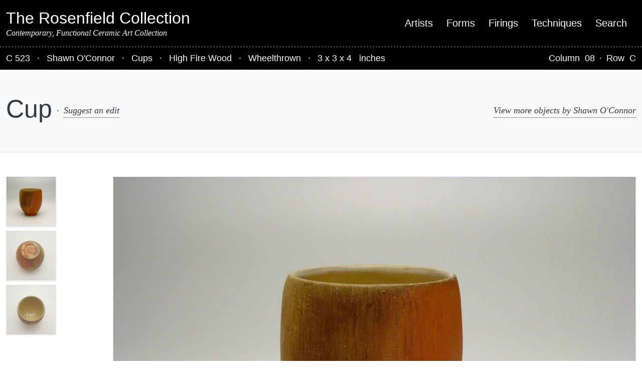

--- FILE ---
content_type: text/html; charset=UTF-8
request_url: https://www.rosenfieldcollection.com/c523/
body_size: 13563
content:
<!DOCTYPE html>
<html lang="en-US">
<head >
<meta charset="UTF-8" />
<meta name="viewport" content="width=device-width, initial-scale=1" />
<meta name='robots' content='index, follow, max-image-preview:large, max-snippet:-1, max-video-preview:-1' />

	<!-- This site is optimized with the Yoast SEO plugin v26.8 - https://yoast.com/product/yoast-seo-wordpress/ -->
	<title>Cup - Shawn O&#039;Connor</title>
	<meta name="description" content="Cup made by ceramic artist Shawn O&#039;Connor featured in The Rosenfield Collection" />
	<link rel="canonical" href="https://www.rosenfieldcollection.com/c523/" />
	<meta property="og:locale" content="en_US" />
	<meta property="og:type" content="article" />
	<meta property="og:title" content="Cup - Shawn O&#039;Connor" />
	<meta property="og:description" content="Cup made by ceramic artist Shawn O&#039;Connor featured in The Rosenfield Collection" />
	<meta property="og:url" content="https://www.rosenfieldcollection.com/c523/" />
	<meta property="og:site_name" content="The Rosenfield Collection" />
	<meta property="article:author" content="https://www.facebook.com/shawnoconnorceramics" />
	<meta property="article:published_time" content="2013-07-15T18:37:00+00:00" />
	<meta property="article:modified_time" content="2020-08-16T19:07:47+00:00" />
	<meta property="og:image" content="https://www.rosenfieldcollection.com/wp-content/uploads/2013/07/C523f-scaled.jpg" />
	<meta property="og:image:width" content="2560" />
	<meta property="og:image:height" content="1920" />
	<meta property="og:image:type" content="image/jpeg" />
	<meta name="author" content="Shawn O&#039;Connor" />
	<meta name="twitter:card" content="summary_large_image" />
	<meta name="twitter:label1" content="Written by" />
	<meta name="twitter:data1" content="Shawn O&#039;Connor" />
	<script type="application/ld+json" class="yoast-schema-graph">{"@context":"https://schema.org","@graph":[{"@type":"Article","@id":"https://www.rosenfieldcollection.com/c523/#article","isPartOf":{"@id":"https://www.rosenfieldcollection.com/c523/"},"author":{"name":"Shawn O'Connor","@id":"https://www.rosenfieldcollection.com/#/schema/person/fe7bdd7f182fee6868f528974042ff2e"},"headline":"Cup","datePublished":"2013-07-15T18:37:00+00:00","dateModified":"2020-08-16T19:07:47+00:00","mainEntityOfPage":{"@id":"https://www.rosenfieldcollection.com/c523/"},"wordCount":1,"image":{"@id":"https://www.rosenfieldcollection.com/c523/#primaryimage"},"thumbnailUrl":"https://www.rosenfieldcollection.com/wp-content/uploads/2013/07/C523f-scaled.jpg","inLanguage":"en-US"},{"@type":"WebPage","@id":"https://www.rosenfieldcollection.com/c523/","url":"https://www.rosenfieldcollection.com/c523/","name":"Cup - Shawn O'Connor","isPartOf":{"@id":"https://www.rosenfieldcollection.com/#website"},"primaryImageOfPage":{"@id":"https://www.rosenfieldcollection.com/c523/#primaryimage"},"image":{"@id":"https://www.rosenfieldcollection.com/c523/#primaryimage"},"thumbnailUrl":"https://www.rosenfieldcollection.com/wp-content/uploads/2013/07/C523f-scaled.jpg","datePublished":"2013-07-15T18:37:00+00:00","dateModified":"2020-08-16T19:07:47+00:00","author":{"@id":"https://www.rosenfieldcollection.com/#/schema/person/fe7bdd7f182fee6868f528974042ff2e"},"description":"Cup made by ceramic artist Shawn O'Connor featured in The Rosenfield Collection","breadcrumb":{"@id":"https://www.rosenfieldcollection.com/c523/#breadcrumb"},"inLanguage":"en-US","potentialAction":[{"@type":"ReadAction","target":["https://www.rosenfieldcollection.com/c523/"]}]},{"@type":"ImageObject","inLanguage":"en-US","@id":"https://www.rosenfieldcollection.com/c523/#primaryimage","url":"https://www.rosenfieldcollection.com/wp-content/uploads/2013/07/C523f-scaled.jpg","contentUrl":"https://www.rosenfieldcollection.com/wp-content/uploads/2013/07/C523f-scaled.jpg","width":2560,"height":1920},{"@type":"BreadcrumbList","@id":"https://www.rosenfieldcollection.com/c523/#breadcrumb","itemListElement":[{"@type":"ListItem","position":1,"name":"Home","item":"https://www.rosenfieldcollection.com/"},{"@type":"ListItem","position":2,"name":"Cup"}]},{"@type":"WebSite","@id":"https://www.rosenfieldcollection.com/#website","url":"https://www.rosenfieldcollection.com/","name":"The Rosenfield Collection","description":"Contemporary, Functional Ceramic Art Collection","potentialAction":[{"@type":"SearchAction","target":{"@type":"EntryPoint","urlTemplate":"https://www.rosenfieldcollection.com/?s={search_term_string}"},"query-input":{"@type":"PropertyValueSpecification","valueRequired":true,"valueName":"search_term_string"}}],"inLanguage":"en-US"},{"@type":"Person","@id":"https://www.rosenfieldcollection.com/#/schema/person/fe7bdd7f182fee6868f528974042ff2e","name":"Shawn O'Connor","description":"I am committed to making utilitarian ceramics. The work I make is tailored for the process of wood firing. During the making, I leave the surfaces of the work quiet and relatively unmarked to allow the flame to create the surface that I desire. Surfaces that I look at and try to emulate are things such as river rocks, the erosion of land, the rich colors of leaves as they change in the fall. When steel is exposed to the elements and rusts creating rich colors of red, oranges, and yellows. These surfaces are all records of time, change, and decay much like the surface of my work in the wood kiln.","sameAs":["https://shawnoconnorceramics.com/","https://www.facebook.com/shawnoconnorceramics","https://www.instagram.com/shawnoconnorceramics/"],"url":"https://www.rosenfieldcollection.com/artist/shawn-oconnor/"}]}</script>
	<!-- / Yoast SEO plugin. -->


<link rel="alternate" title="oEmbed (JSON)" type="application/json+oembed" href="https://www.rosenfieldcollection.com/wp-json/oembed/1.0/embed?url=https%3A%2F%2Fwww.rosenfieldcollection.com%2Fc523%2F" />
<link rel="alternate" title="oEmbed (XML)" type="text/xml+oembed" href="https://www.rosenfieldcollection.com/wp-json/oembed/1.0/embed?url=https%3A%2F%2Fwww.rosenfieldcollection.com%2Fc523%2F&#038;format=xml" />
<style id='wp-img-auto-sizes-contain-inline-css' type='text/css'>
img:is([sizes=auto i],[sizes^="auto," i]){contain-intrinsic-size:3000px 1500px}
/*# sourceURL=wp-img-auto-sizes-contain-inline-css */
</style>
<link rel='stylesheet' id='rosenfield-collection-css' href='https://www.rosenfieldcollection.com/wp-content/themes/rosenfield-collection-theme-2020/style.css?ver=2.0.0' type='text/css' media='all' />
<style id='wp-block-library-inline-css' type='text/css'>
:root{--wp-block-synced-color:#7a00df;--wp-block-synced-color--rgb:122,0,223;--wp-bound-block-color:var(--wp-block-synced-color);--wp-editor-canvas-background:#ddd;--wp-admin-theme-color:#007cba;--wp-admin-theme-color--rgb:0,124,186;--wp-admin-theme-color-darker-10:#006ba1;--wp-admin-theme-color-darker-10--rgb:0,107,160.5;--wp-admin-theme-color-darker-20:#005a87;--wp-admin-theme-color-darker-20--rgb:0,90,135;--wp-admin-border-width-focus:2px}@media (min-resolution:192dpi){:root{--wp-admin-border-width-focus:1.5px}}.wp-element-button{cursor:pointer}:root .has-very-light-gray-background-color{background-color:#eee}:root .has-very-dark-gray-background-color{background-color:#313131}:root .has-very-light-gray-color{color:#eee}:root .has-very-dark-gray-color{color:#313131}:root .has-vivid-green-cyan-to-vivid-cyan-blue-gradient-background{background:linear-gradient(135deg,#00d084,#0693e3)}:root .has-purple-crush-gradient-background{background:linear-gradient(135deg,#34e2e4,#4721fb 50%,#ab1dfe)}:root .has-hazy-dawn-gradient-background{background:linear-gradient(135deg,#faaca8,#dad0ec)}:root .has-subdued-olive-gradient-background{background:linear-gradient(135deg,#fafae1,#67a671)}:root .has-atomic-cream-gradient-background{background:linear-gradient(135deg,#fdd79a,#004a59)}:root .has-nightshade-gradient-background{background:linear-gradient(135deg,#330968,#31cdcf)}:root .has-midnight-gradient-background{background:linear-gradient(135deg,#020381,#2874fc)}:root{--wp--preset--font-size--normal:16px;--wp--preset--font-size--huge:42px}.has-regular-font-size{font-size:1em}.has-larger-font-size{font-size:2.625em}.has-normal-font-size{font-size:var(--wp--preset--font-size--normal)}.has-huge-font-size{font-size:var(--wp--preset--font-size--huge)}.has-text-align-center{text-align:center}.has-text-align-left{text-align:left}.has-text-align-right{text-align:right}.has-fit-text{white-space:nowrap!important}#end-resizable-editor-section{display:none}.aligncenter{clear:both}.items-justified-left{justify-content:flex-start}.items-justified-center{justify-content:center}.items-justified-right{justify-content:flex-end}.items-justified-space-between{justify-content:space-between}.screen-reader-text{border:0;clip-path:inset(50%);height:1px;margin:-1px;overflow:hidden;padding:0;position:absolute;width:1px;word-wrap:normal!important}.screen-reader-text:focus{background-color:#ddd;clip-path:none;color:#444;display:block;font-size:1em;height:auto;left:5px;line-height:normal;padding:15px 23px 14px;text-decoration:none;top:5px;width:auto;z-index:100000}html :where(.has-border-color){border-style:solid}html :where([style*=border-top-color]){border-top-style:solid}html :where([style*=border-right-color]){border-right-style:solid}html :where([style*=border-bottom-color]){border-bottom-style:solid}html :where([style*=border-left-color]){border-left-style:solid}html :where([style*=border-width]){border-style:solid}html :where([style*=border-top-width]){border-top-style:solid}html :where([style*=border-right-width]){border-right-style:solid}html :where([style*=border-bottom-width]){border-bottom-style:solid}html :where([style*=border-left-width]){border-left-style:solid}html :where(img[class*=wp-image-]){height:auto;max-width:100%}:where(figure){margin:0 0 1em}html :where(.is-position-sticky){--wp-admin--admin-bar--position-offset:var(--wp-admin--admin-bar--height,0px)}@media screen and (max-width:600px){html :where(.is-position-sticky){--wp-admin--admin-bar--position-offset:0px}}

/*# sourceURL=wp-block-library-inline-css */
</style><style id='global-styles-inline-css' type='text/css'>
:root{--wp--preset--aspect-ratio--square: 1;--wp--preset--aspect-ratio--4-3: 4/3;--wp--preset--aspect-ratio--3-4: 3/4;--wp--preset--aspect-ratio--3-2: 3/2;--wp--preset--aspect-ratio--2-3: 2/3;--wp--preset--aspect-ratio--16-9: 16/9;--wp--preset--aspect-ratio--9-16: 9/16;--wp--preset--color--black: #000000;--wp--preset--color--cyan-bluish-gray: #abb8c3;--wp--preset--color--white: #ffffff;--wp--preset--color--pale-pink: #f78da7;--wp--preset--color--vivid-red: #cf2e2e;--wp--preset--color--luminous-vivid-orange: #ff6900;--wp--preset--color--luminous-vivid-amber: #fcb900;--wp--preset--color--light-green-cyan: #7bdcb5;--wp--preset--color--vivid-green-cyan: #00d084;--wp--preset--color--pale-cyan-blue: #8ed1fc;--wp--preset--color--vivid-cyan-blue: #0693e3;--wp--preset--color--vivid-purple: #9b51e0;--wp--preset--gradient--vivid-cyan-blue-to-vivid-purple: linear-gradient(135deg,rgb(6,147,227) 0%,rgb(155,81,224) 100%);--wp--preset--gradient--light-green-cyan-to-vivid-green-cyan: linear-gradient(135deg,rgb(122,220,180) 0%,rgb(0,208,130) 100%);--wp--preset--gradient--luminous-vivid-amber-to-luminous-vivid-orange: linear-gradient(135deg,rgb(252,185,0) 0%,rgb(255,105,0) 100%);--wp--preset--gradient--luminous-vivid-orange-to-vivid-red: linear-gradient(135deg,rgb(255,105,0) 0%,rgb(207,46,46) 100%);--wp--preset--gradient--very-light-gray-to-cyan-bluish-gray: linear-gradient(135deg,rgb(238,238,238) 0%,rgb(169,184,195) 100%);--wp--preset--gradient--cool-to-warm-spectrum: linear-gradient(135deg,rgb(74,234,220) 0%,rgb(151,120,209) 20%,rgb(207,42,186) 40%,rgb(238,44,130) 60%,rgb(251,105,98) 80%,rgb(254,248,76) 100%);--wp--preset--gradient--blush-light-purple: linear-gradient(135deg,rgb(255,206,236) 0%,rgb(152,150,240) 100%);--wp--preset--gradient--blush-bordeaux: linear-gradient(135deg,rgb(254,205,165) 0%,rgb(254,45,45) 50%,rgb(107,0,62) 100%);--wp--preset--gradient--luminous-dusk: linear-gradient(135deg,rgb(255,203,112) 0%,rgb(199,81,192) 50%,rgb(65,88,208) 100%);--wp--preset--gradient--pale-ocean: linear-gradient(135deg,rgb(255,245,203) 0%,rgb(182,227,212) 50%,rgb(51,167,181) 100%);--wp--preset--gradient--electric-grass: linear-gradient(135deg,rgb(202,248,128) 0%,rgb(113,206,126) 100%);--wp--preset--gradient--midnight: linear-gradient(135deg,rgb(2,3,129) 0%,rgb(40,116,252) 100%);--wp--preset--font-size--small: 13px;--wp--preset--font-size--medium: 20px;--wp--preset--font-size--large: 36px;--wp--preset--font-size--x-large: 42px;--wp--preset--font-family--pt-serif: PT Serif, serif;--wp--preset--spacing--20: 0.44rem;--wp--preset--spacing--30: 0.67rem;--wp--preset--spacing--40: 1rem;--wp--preset--spacing--50: 1.5rem;--wp--preset--spacing--60: 2.25rem;--wp--preset--spacing--70: 3.38rem;--wp--preset--spacing--80: 5.06rem;--wp--preset--shadow--natural: 6px 6px 9px rgba(0, 0, 0, 0.2);--wp--preset--shadow--deep: 12px 12px 50px rgba(0, 0, 0, 0.4);--wp--preset--shadow--sharp: 6px 6px 0px rgba(0, 0, 0, 0.2);--wp--preset--shadow--outlined: 6px 6px 0px -3px rgb(255, 255, 255), 6px 6px rgb(0, 0, 0);--wp--preset--shadow--crisp: 6px 6px 0px rgb(0, 0, 0);}:root { --wp--style--global--content-size: 45rem;--wp--style--global--wide-size: 63rem; }:where(body) { margin: 0; }.wp-site-blocks { padding-top: var(--wp--style--root--padding-top); padding-bottom: var(--wp--style--root--padding-bottom); }.has-global-padding { padding-right: var(--wp--style--root--padding-right); padding-left: var(--wp--style--root--padding-left); }.has-global-padding > .alignfull { margin-right: calc(var(--wp--style--root--padding-right) * -1); margin-left: calc(var(--wp--style--root--padding-left) * -1); }.has-global-padding :where(:not(.alignfull.is-layout-flow) > .has-global-padding:not(.wp-block-block, .alignfull)) { padding-right: 0; padding-left: 0; }.has-global-padding :where(:not(.alignfull.is-layout-flow) > .has-global-padding:not(.wp-block-block, .alignfull)) > .alignfull { margin-left: 0; margin-right: 0; }.wp-site-blocks > .alignleft { float: left; margin-right: 2em; }.wp-site-blocks > .alignright { float: right; margin-left: 2em; }.wp-site-blocks > .aligncenter { justify-content: center; margin-left: auto; margin-right: auto; }:where(.is-layout-flex){gap: 0.5em;}:where(.is-layout-grid){gap: 0.5em;}.is-layout-flow > .alignleft{float: left;margin-inline-start: 0;margin-inline-end: 2em;}.is-layout-flow > .alignright{float: right;margin-inline-start: 2em;margin-inline-end: 0;}.is-layout-flow > .aligncenter{margin-left: auto !important;margin-right: auto !important;}.is-layout-constrained > .alignleft{float: left;margin-inline-start: 0;margin-inline-end: 2em;}.is-layout-constrained > .alignright{float: right;margin-inline-start: 2em;margin-inline-end: 0;}.is-layout-constrained > .aligncenter{margin-left: auto !important;margin-right: auto !important;}.is-layout-constrained > :where(:not(.alignleft):not(.alignright):not(.alignfull)){max-width: var(--wp--style--global--content-size);margin-left: auto !important;margin-right: auto !important;}.is-layout-constrained > .alignwide{max-width: var(--wp--style--global--wide-size);}body .is-layout-flex{display: flex;}.is-layout-flex{flex-wrap: wrap;align-items: center;}.is-layout-flex > :is(*, div){margin: 0;}body .is-layout-grid{display: grid;}.is-layout-grid > :is(*, div){margin: 0;}body{--wp--style--root--padding-top: 0px;--wp--style--root--padding-right: 0px;--wp--style--root--padding-bottom: 0px;--wp--style--root--padding-left: 0px;}a:where(:not(.wp-element-button)){text-decoration: underline;}:root :where(.wp-element-button, .wp-block-button__link){background-color: #32373c;border-width: 0;color: #fff;font-family: inherit;font-size: inherit;font-style: inherit;font-weight: inherit;letter-spacing: inherit;line-height: inherit;padding-top: calc(0.667em + 2px);padding-right: calc(1.333em + 2px);padding-bottom: calc(0.667em + 2px);padding-left: calc(1.333em + 2px);text-decoration: none;text-transform: inherit;}.has-black-color{color: var(--wp--preset--color--black) !important;}.has-cyan-bluish-gray-color{color: var(--wp--preset--color--cyan-bluish-gray) !important;}.has-white-color{color: var(--wp--preset--color--white) !important;}.has-pale-pink-color{color: var(--wp--preset--color--pale-pink) !important;}.has-vivid-red-color{color: var(--wp--preset--color--vivid-red) !important;}.has-luminous-vivid-orange-color{color: var(--wp--preset--color--luminous-vivid-orange) !important;}.has-luminous-vivid-amber-color{color: var(--wp--preset--color--luminous-vivid-amber) !important;}.has-light-green-cyan-color{color: var(--wp--preset--color--light-green-cyan) !important;}.has-vivid-green-cyan-color{color: var(--wp--preset--color--vivid-green-cyan) !important;}.has-pale-cyan-blue-color{color: var(--wp--preset--color--pale-cyan-blue) !important;}.has-vivid-cyan-blue-color{color: var(--wp--preset--color--vivid-cyan-blue) !important;}.has-vivid-purple-color{color: var(--wp--preset--color--vivid-purple) !important;}.has-black-background-color{background-color: var(--wp--preset--color--black) !important;}.has-cyan-bluish-gray-background-color{background-color: var(--wp--preset--color--cyan-bluish-gray) !important;}.has-white-background-color{background-color: var(--wp--preset--color--white) !important;}.has-pale-pink-background-color{background-color: var(--wp--preset--color--pale-pink) !important;}.has-vivid-red-background-color{background-color: var(--wp--preset--color--vivid-red) !important;}.has-luminous-vivid-orange-background-color{background-color: var(--wp--preset--color--luminous-vivid-orange) !important;}.has-luminous-vivid-amber-background-color{background-color: var(--wp--preset--color--luminous-vivid-amber) !important;}.has-light-green-cyan-background-color{background-color: var(--wp--preset--color--light-green-cyan) !important;}.has-vivid-green-cyan-background-color{background-color: var(--wp--preset--color--vivid-green-cyan) !important;}.has-pale-cyan-blue-background-color{background-color: var(--wp--preset--color--pale-cyan-blue) !important;}.has-vivid-cyan-blue-background-color{background-color: var(--wp--preset--color--vivid-cyan-blue) !important;}.has-vivid-purple-background-color{background-color: var(--wp--preset--color--vivid-purple) !important;}.has-black-border-color{border-color: var(--wp--preset--color--black) !important;}.has-cyan-bluish-gray-border-color{border-color: var(--wp--preset--color--cyan-bluish-gray) !important;}.has-white-border-color{border-color: var(--wp--preset--color--white) !important;}.has-pale-pink-border-color{border-color: var(--wp--preset--color--pale-pink) !important;}.has-vivid-red-border-color{border-color: var(--wp--preset--color--vivid-red) !important;}.has-luminous-vivid-orange-border-color{border-color: var(--wp--preset--color--luminous-vivid-orange) !important;}.has-luminous-vivid-amber-border-color{border-color: var(--wp--preset--color--luminous-vivid-amber) !important;}.has-light-green-cyan-border-color{border-color: var(--wp--preset--color--light-green-cyan) !important;}.has-vivid-green-cyan-border-color{border-color: var(--wp--preset--color--vivid-green-cyan) !important;}.has-pale-cyan-blue-border-color{border-color: var(--wp--preset--color--pale-cyan-blue) !important;}.has-vivid-cyan-blue-border-color{border-color: var(--wp--preset--color--vivid-cyan-blue) !important;}.has-vivid-purple-border-color{border-color: var(--wp--preset--color--vivid-purple) !important;}.has-vivid-cyan-blue-to-vivid-purple-gradient-background{background: var(--wp--preset--gradient--vivid-cyan-blue-to-vivid-purple) !important;}.has-light-green-cyan-to-vivid-green-cyan-gradient-background{background: var(--wp--preset--gradient--light-green-cyan-to-vivid-green-cyan) !important;}.has-luminous-vivid-amber-to-luminous-vivid-orange-gradient-background{background: var(--wp--preset--gradient--luminous-vivid-amber-to-luminous-vivid-orange) !important;}.has-luminous-vivid-orange-to-vivid-red-gradient-background{background: var(--wp--preset--gradient--luminous-vivid-orange-to-vivid-red) !important;}.has-very-light-gray-to-cyan-bluish-gray-gradient-background{background: var(--wp--preset--gradient--very-light-gray-to-cyan-bluish-gray) !important;}.has-cool-to-warm-spectrum-gradient-background{background: var(--wp--preset--gradient--cool-to-warm-spectrum) !important;}.has-blush-light-purple-gradient-background{background: var(--wp--preset--gradient--blush-light-purple) !important;}.has-blush-bordeaux-gradient-background{background: var(--wp--preset--gradient--blush-bordeaux) !important;}.has-luminous-dusk-gradient-background{background: var(--wp--preset--gradient--luminous-dusk) !important;}.has-pale-ocean-gradient-background{background: var(--wp--preset--gradient--pale-ocean) !important;}.has-electric-grass-gradient-background{background: var(--wp--preset--gradient--electric-grass) !important;}.has-midnight-gradient-background{background: var(--wp--preset--gradient--midnight) !important;}.has-small-font-size{font-size: var(--wp--preset--font-size--small) !important;}.has-medium-font-size{font-size: var(--wp--preset--font-size--medium) !important;}.has-large-font-size{font-size: var(--wp--preset--font-size--large) !important;}.has-x-large-font-size{font-size: var(--wp--preset--font-size--x-large) !important;}.has-pt-serif-font-family{font-family: var(--wp--preset--font-family--pt-serif) !important;}
/*# sourceURL=global-styles-inline-css */
</style>

<link rel='stylesheet' id='rosenfield-collection-main-css' href='https://www.rosenfieldcollection.com/wp-content/themes/rosenfield-collection-theme-2020/dist/main.css?ver=1740844506' type='text/css' media='all' />
<link rel='stylesheet' id='algolia-autocomplete-css' href='https://www.rosenfieldcollection.com/wp-content/plugins/wp-search-with-algolia/css/algolia-autocomplete.css?ver=2.11.1' type='text/css' media='all' />
<script type="text/javascript" src="https://www.rosenfieldcollection.com/wp-includes/js/jquery/jquery.min.js?ver=3.7.1" id="jquery-core-js"></script>
<script type="text/javascript" src="https://www.rosenfieldcollection.com/wp-includes/js/jquery/jquery-migrate.min.js?ver=3.4.1" id="jquery-migrate-js"></script>
<link rel="https://api.w.org/" href="https://www.rosenfieldcollection.com/wp-json/" /><link rel="alternate" title="JSON" type="application/json" href="https://www.rosenfieldcollection.com/wp-json/wp/v2/posts/2943" />
		<!-- Global site tag (gtag.js) - Google Analytics -->
		<script async src="https://www.googletagmanager.com/gtag/js?id=G-Z8CFL1DS44"></script>
		<script>
		window.dataLayer = window.dataLayer || [];
		function gtag(){dataLayer.push(arguments);}
		gtag("js", new Date());
		gtag("config", "G-Z8CFL1DS44");
		</script>
				<style>
			.algolia-search-highlight {
				background-color: #fffbcc;
				border-radius: 2px;
				font-style: normal;
			}
		</style>
		<link rel="icon" href="https://www.rosenfieldcollection.com/wp-content/uploads/2020/09/cropped-rc-32x32.png" sizes="32x32" />
<link rel="icon" href="https://www.rosenfieldcollection.com/wp-content/uploads/2020/09/cropped-rc-192x192.png" sizes="192x192" />
<link rel="apple-touch-icon" href="https://www.rosenfieldcollection.com/wp-content/uploads/2020/09/cropped-rc-180x180.png" />
<meta name="msapplication-TileImage" content="https://www.rosenfieldcollection.com/wp-content/uploads/2020/09/cropped-rc-270x270.png" />
</head>
<body class="wp-singular post-template-default single single-post postid-2943 single-format-standard wp-embed-responsive wp-theme-genesis wp-child-theme-rosenfield-collection-theme-2020 header-full-width sidebar-content genesis-breadcrumbs-hidden"><div class="position-relative d-flex flex-nowrap flex-column min-vh-100"><ul class="genesis-skip-link"><li><a href="#genesis-nav-primary" class="screen-reader-shortcut"> Skip to primary navigation</a></li><li><a href="#genesis-content" class="screen-reader-shortcut"> Skip to main content</a></li><li><a href="#genesis-sidebar-primary" class="screen-reader-shortcut"> Skip to primary sidebar</a></li><li><a href="#rosenfield-collection-object-data" class="screen-reader-shortcut"> Skip to object data</a></li><li><a href="#rosenfield-collection-footer-credits" class="screen-reader-shortcut"> Skip to footer credits</a></li><li><a href="#genesis-nav-secondary" class="screen-reader-shortcut"> Skip to secondary navigation</a></li></ul><header class="site-header navbar navbar-expand-md navbar-dark bg-dark py-3 w-100 z-99"><div class="container-xxl"><div class="lh-sm w-100"><p class="site-title mb-0 fs-4 fs-md-2 fw-normal text-light"><a href="https://www.rosenfieldcollection.com/">The Rosenfield Collection</a></p><p class="mb-0 fs-8 fs-md-7 fst-italic fw-normal text-light font-alt">Contemporary, Functional Ceramic Art Collection</p></div><nav class="nav-primary py-4 py-md-0 px-3 px-md-0 text-center justify-content-center justify-content-md-end w-100" aria-label="Main" id="genesis-nav-primary"><ul id="menu-main-menu" class="menu genesis-nav-menu menu-primary js-superfish navbar-nav"><li id="menu-item-5946" class="menu-item menu-item-type-post_type menu-item-object-page menu-item-5946"><a class="nav-link link-light py-1 fs-3 fs-md-6 text-decoration-none" href="https://www.rosenfieldcollection.com/artists/"><span >Artists</span></a></li>
<li id="menu-item-6381" class="menu-item menu-item-type-post_type menu-item-object-page menu-item-6381"><a class="nav-link link-light py-1 fs-3 fs-md-6 text-decoration-none" href="https://www.rosenfieldcollection.com/forms/"><span >Forms</span></a></li>
<li id="menu-item-6380" class="menu-item menu-item-type-post_type menu-item-object-page menu-item-6380"><a class="nav-link link-light py-1 fs-3 fs-md-6 text-decoration-none" href="https://www.rosenfieldcollection.com/firings/"><span >Firings</span></a></li>
<li id="menu-item-6379" class="menu-item menu-item-type-post_type menu-item-object-page menu-item-6379"><a class="nav-link link-light py-1 fs-3 fs-md-6 text-decoration-none" href="https://www.rosenfieldcollection.com/techniques/"><span >Techniques</span></a></li>
<li id="menu-item-36144" class="menu-item menu-item-type-custom menu-item-object-custom menu-item-36144"><a class="nav-link link-light py-1 fs-3 fs-md-6 text-decoration-none" href="https://www.rosenfieldcollection.com/?s="><span >Search</span></a></li>
</ul></nav></div></header>
<section id="rosenfield-collection-object-data" class="sticky-md-top bg-dark text-light border-1 border-dotted-top border-secondary py-2" role="contentinfo" aria-label="Object data">
	<div class="container-xxl">
		<div class="row">
			<div class="col col-12 col-md-9">
									<span>
						C						523					</span>
				
				<span class="entry-sep text-white">
					&middot;
				</span>
				<span>
					<a href="https://www.rosenfieldcollection.com/artist/shawn-oconnor/" class="link-light link-hidden-dots-light">
						Shawn O&#039;Connor					</a>
				</span>

									<span class="entry-sep text-white">
						&middot;
					</span>
					<a href="https://www.rosenfieldcollection.com/form/cup/" class="link-light link-hidden-dots-light">Cups</a>				
									<span class="entry-sep text-white">
						&middot;
					</span>
					<a href="https://www.rosenfieldcollection.com/firing/high-fire-wood/" class="link-light link-hidden-dots-light">High Fire Wood</a>				
									<span class="entry-sep text-white">
						&middot;
					</span>
					<a href="https://www.rosenfieldcollection.com/technique/wheelthrown/" class="link-light link-hidden-dots-light">Wheelthrown</a>				
									<span class="entry-sep text-white">
						&middot;
					</span>
					3 x 
					3 x 
					4					&nbsp;
					inches				
			</div>

			<div class="col col-12 col-md-3 d-flex justify-content-md-end">

									Column					&nbsp;
					<a href="https://www.rosenfieldcollection.com/column/8/" class="link-light link-hidden-dots-light">08</a>				
									<span class="entry-sep text-white">
						&middot;
					</span>
					Row					&nbsp;
					<a href="https://www.rosenfieldcollection.com/row/c/" class="link-light link-hidden-dots-light">C</a>				
			</div>
		</div>
	</div>
</section>
<section class="bg-light text-center py-3 py-md-5 border-1 border-bottom" aria-label="Page header">
	<div class="container-xxl">
					<div class="row align-items-center justify-content-between">
				<div class="col col-12 col-md-8 text-start d-flex align-items-center flex-column flex-md-row mb-4 mb-md-0"><h1 class="hero-title">Cup</h1><span class="entry-sep d-none d-md-inline-block">&middot;</span><a href="https://www.rosenfieldcollection.com/contact/?referrer=https://www.rosenfieldcollection.com/c523/" class="link-fancy">Suggest an edit</a></div>
<div class="col col-12 col-md-4 d-flex align-items-center justify-content-center justify-content-md-end flex-row flex-nowrap">
		<a class="link-fancy" href="https://www.rosenfieldcollection.com/artist/shawn-oconnor/">
		View more objects by		Shawn O&#039;Connor	</a>
</div>			</div>
			</div>
</section><div class="flex-grow-1"><div class="container-xxl py-3 py-md-5"><div class="row"><main class="col-12 col-md-10 order-0 order-md-1" id="genesis-content"><article class="post-2943 post type-post status-publish format-standard has-post-thumbnail category-uncategorized rc_column-213 rc_firing-high-fire-wood rc_form-cup rc_row-c rc_technique-wheelthrown entry" aria-label="Cup"><div class="entry-content ">
<ul class="slider-gallery-images list-unstyled">
			<li class="position-relative">
			<img 
				class="img-fluid border shadow-sm"
				width="1536" 
				height="1152" 
				src="https://www.rosenfieldcollection.com/wp-content/uploads/2013/07/C523f-scaled-1536x1152.jpg" 
				alt="Made by Shawn O&#039;Connor"
			/>
			<a href="https://www.rosenfieldcollection.com/wp-content/uploads/2013/07/C523f-scaled.jpg" class=" d-md-flex align-items-center d-print-none position-absolute bottom-0 py-1 py-md-2 px-2 px-md-3 bg-dark text-light text-decoration-none" aria-label="Download full size image C523f">
				<svg aria-label="Download" aria-hidden="true" focusable="false" data-prefix="fas" data-icon="cloud-download-alt" class="svg-inline--fa fa-cloud-download-alt fa-w-20" role="img" xmlns="http://www.w3.org/2000/svg" viewBox="0 0 640 512"><path fill="currentColor" d="M537.6 226.6c4.1-10.7 6.4-22.4 6.4-34.6 0-53-43-96-96-96-19.7 0-38.1 6-53.3 16.2C367 64.2 315.3 32 256 32c-88.4 0-160 71.6-160 160 0 2.7.1 5.4.2 8.1C40.2 219.8 0 273.2 0 336c0 79.5 64.5 144 144 144h368c70.7 0 128-57.3 128-128 0-61.9-44-113.6-102.4-125.4zm-132.9 88.7L299.3 420.7c-6.2 6.2-16.4 6.2-22.6 0L171.3 315.3c-10.1-10.1-2.9-27.3 11.3-27.3H248V176c0-8.8 7.2-16 16-16h48c8.8 0 16 7.2 16 16v112h65.4c14.2 0 21.4 17.2 11.3 27.3z"/></svg>				<span class="d-none d-md-inline-block ps-2 link-light">
					Download 				</span>
			</a>
		</li>
		<li class="position-relative">
			<img 
				class="img-fluid border shadow-sm"
				width="1536" 
				height="1152" 
				src="https://www.rosenfieldcollection.com/wp-content/uploads/2013/07/C523r-scaled-1536x1152.jpg" 
				alt="Made by Shawn O&#039;Connor"
			/>
			<a href="https://www.rosenfieldcollection.com/wp-content/uploads/2013/07/C523r-scaled.jpg" class=" d-md-flex align-items-center d-print-none position-absolute bottom-0 py-1 py-md-2 px-2 px-md-3 bg-dark text-light text-decoration-none" aria-label="Download full size image C523r">
				<svg aria-label="Download" aria-hidden="true" focusable="false" data-prefix="fas" data-icon="cloud-download-alt" class="svg-inline--fa fa-cloud-download-alt fa-w-20" role="img" xmlns="http://www.w3.org/2000/svg" viewBox="0 0 640 512"><path fill="currentColor" d="M537.6 226.6c4.1-10.7 6.4-22.4 6.4-34.6 0-53-43-96-96-96-19.7 0-38.1 6-53.3 16.2C367 64.2 315.3 32 256 32c-88.4 0-160 71.6-160 160 0 2.7.1 5.4.2 8.1C40.2 219.8 0 273.2 0 336c0 79.5 64.5 144 144 144h368c70.7 0 128-57.3 128-128 0-61.9-44-113.6-102.4-125.4zm-132.9 88.7L299.3 420.7c-6.2 6.2-16.4 6.2-22.6 0L171.3 315.3c-10.1-10.1-2.9-27.3 11.3-27.3H248V176c0-8.8 7.2-16 16-16h48c8.8 0 16 7.2 16 16v112h65.4c14.2 0 21.4 17.2 11.3 27.3z"/></svg>				<span class="d-none d-md-inline-block ps-2 link-light">
					Download 				</span>
			</a>
		</li>
		<li class="position-relative">
			<img 
				class="img-fluid border shadow-sm"
				width="1536" 
				height="1152" 
				src="https://www.rosenfieldcollection.com/wp-content/uploads/2013/07/C523t-scaled-1536x1152.jpg" 
				alt="Made by Shawn O&#039;Connor"
			/>
			<a href="https://www.rosenfieldcollection.com/wp-content/uploads/2013/07/C523t-scaled.jpg" class=" d-md-flex align-items-center d-print-none position-absolute bottom-0 py-1 py-md-2 px-2 px-md-3 bg-dark text-light text-decoration-none" aria-label="Download full size image C523t">
				<svg aria-label="Download" aria-hidden="true" focusable="false" data-prefix="fas" data-icon="cloud-download-alt" class="svg-inline--fa fa-cloud-download-alt fa-w-20" role="img" xmlns="http://www.w3.org/2000/svg" viewBox="0 0 640 512"><path fill="currentColor" d="M537.6 226.6c4.1-10.7 6.4-22.4 6.4-34.6 0-53-43-96-96-96-19.7 0-38.1 6-53.3 16.2C367 64.2 315.3 32 256 32c-88.4 0-160 71.6-160 160 0 2.7.1 5.4.2 8.1C40.2 219.8 0 273.2 0 336c0 79.5 64.5 144 144 144h368c70.7 0 128-57.3 128-128 0-61.9-44-113.6-102.4-125.4zm-132.9 88.7L299.3 420.7c-6.2 6.2-16.4 6.2-22.6 0L171.3 315.3c-10.1-10.1-2.9-27.3 11.3-27.3H248V176c0-8.8 7.2-16 16-16h48c8.8 0 16 7.2 16 16v112h65.4c14.2 0 21.4 17.2 11.3 27.3z"/></svg>				<span class="d-none d-md-inline-block ps-2 link-light">
					Download 				</span>
			</a>
		</li>
</ul>
	</div><footer class="entry-footer d-none"></footer></article></main><aside class="col-12 col-md-2 order-1 order-md-0" role="complementary" aria-label="Primary Sidebar" id="genesis-sidebar-primary"><h2 class="genesis-sidebar-title screen-reader-text">sidebar</h2>
<ul class="slider-thumbnails-images list-unstyled d-flex flex-row flex-md-column">
			<li class="d-block position-relative w-100 text-left me-2 me-md-0 mb-2">
			<img 
				class="img-fluid border shadow-sm mw-65 mw-md-100"
				width="200" 
				height="200" 
				src="https://www.rosenfieldcollection.com/wp-content/uploads/2013/07/C523f-scaled-200x200.jpg" 
				alt="Thumbnail of C523f"
			/>
		</li>
			<li class="d-block position-relative w-100 text-left me-2 me-md-0 mb-2">
			<img 
				class="img-fluid border shadow-sm mw-65 mw-md-100"
				width="200" 
				height="200" 
				src="https://www.rosenfieldcollection.com/wp-content/uploads/2013/07/C523r-scaled-200x200.jpg" 
				alt="Thumbnail of C523r"
			/>
		</li>
			<li class="d-block position-relative w-100 text-left me-2 me-md-0 mb-2">
			<img 
				class="img-fluid border shadow-sm mw-65 mw-md-100"
				width="200" 
				height="200" 
				src="https://www.rosenfieldcollection.com/wp-content/uploads/2013/07/C523t-scaled-200x200.jpg" 
				alt="Thumbnail of C523t"
			/>
		</li>
	</ul></aside></div></div></div><footer class="mt-auto pt-5 pb-3"><div class="container-xxl"><div class="row align-items-center">
<div class="col col-12 col-md-6" id="rosenfield-collection-footer-credits" aria-label="Footer Credits">
	<span class="d-block d-md-inline-block mb-3 mb-md-0">
		&#x000A9;&nbsp;2026 
		All Rights Reserved	</span>
	<span class="d-none d-md-inline-block entry-sep">
		&middot;
	</span>
	<span class="d-block d-md-inline-block mb-3 mb-md-0">
		The Rosenfield Collection	</span>
	<span class="d-none d-md-inline-block entry-sep">
		&middot;
	</span>
	<span class="d-block d-md-inline-block mb-2 mb-md-0">
		<a rel="nofollow" href="https://www.rosenfieldcollection.com/wp-login.php">Log in</a>	</span>
</div>
<div class="col col-12 col-md-6 d-md-flex justify-content-md-end">
	<nav class="navbar navbar-expand-md py-0" aria-label="Secondary" id="genesis-nav-secondary"><ul id="menu-footer-menu" class="navbar-nav js-superfish"><li id="menu-item-35308" class="menu-item menu-item-type-taxonomy menu-item-object-post_tag menu-item-35308"><a class="nav-link text-decoration-underline" href="https://www.rosenfieldcollection.com/tag/everson-museum-of-art-2021/"><span>Everson Museum of Art 2021</span></a></li>
<li id="menu-item-25478" class="menu-item menu-item-type-post_type menu-item-object-page menu-item-25478"><a class="nav-link text-decoration-underline" href="https://www.rosenfieldcollection.com/contact/"><span>Contact</span></a></li>
<li id="menu-item-25477" class="menu-item menu-item-type-post_type menu-item-object-page menu-item-privacy-policy menu-item-25477"><a class="nav-link text-decoration-underline" rel="privacy-policy" href="https://www.rosenfieldcollection.com/privacy-policy/"><span>Privacy Policy</span></a></li>
</ul></nav></div>
</div></div></footer></div><script type="speculationrules">
{"prefetch":[{"source":"document","where":{"and":[{"href_matches":"/*"},{"not":{"href_matches":["/wp-*.php","/wp-admin/*","/wp-content/uploads/*","/wp-content/*","/wp-content/plugins/*","/wp-content/themes/rosenfield-collection-theme-2020/*","/wp-content/themes/genesis/*","/*\\?(.+)"]}},{"not":{"selector_matches":"a[rel~=\"nofollow\"]"}},{"not":{"selector_matches":".no-prefetch, .no-prefetch a"}}]},"eagerness":"conservative"}]}
</script>
<script type="text/javascript">var algolia = {"debug":false,"application_id":"PFKKBT3ORQ","search_api_key":"774c8c9e0f68b6dd142c1876503f0488","powered_by_enabled":false,"insights_enabled":false,"search_hits_per_page":"20","query":"","indices":{"searchable_posts":{"name":"rc_production_searchable_posts","id":"searchable_posts","enabled":true,"replicas":[]},"users":{"name":"rc_production_users","id":"users","enabled":true,"replicas":[]}},"autocomplete":{"sources":[{"index_id":"searchable_posts","index_name":"rc_production_searchable_posts","label":"Objects","admin_name":"All posts","position":10,"max_suggestions":3,"tmpl_suggestion":"autocomplete-post-suggestion","enabled":true},{"index_id":"users","index_name":"rc_production_users","label":"Artists","admin_name":"Users","position":30,"max_suggestions":3,"tmpl_suggestion":"autocomplete-user-suggestion","enabled":true}],"input_selector":"input[name='s']:not(.no-autocomplete):not(#adminbar-search)"}};</script>
<script type="text/html" id="tmpl-autocomplete-header">
	<div class="autocomplete-header">
		<div class="autocomplete-header-title">{{{ data.label }}}</div>
		<div class="clear"></div>
	</div>
</script>

<script type="text/html" id="tmpl-autocomplete-post-suggestion">
	<a class="suggestion-link" href="{{ data.permalink }}" title="{{ data.post_title }}">
		<# if ( data.images.thumbnail ) { #>
			<img class="suggestion-post-thumbnail" src="{{ data.images.thumbnail.url }}" alt="{{ data.post_title }}">
		<# } #>
		<div class="suggestion-post-attributes">
			<span class="suggestion-post-title">{{{ data._highlightResult.post_title.value }}}</span>
			<# if ( data._snippetResult['content'] ) { #>
				<span class="suggestion-post-content">{{{ data._snippetResult['content'].value }}}</span>
			<# } #>
		</div>
			</a>
</script>

<script type="text/html" id="tmpl-autocomplete-term-suggestion">
	<a class="suggestion-link" href="{{ data.permalink }}" title="{{ data.name }}">
		<svg viewBox="0 0 21 21" width="21" height="21">
			<svg width="21" height="21" viewBox="0 0 21 21">
				<path
					d="M4.662 8.72l-1.23 1.23c-.682.682-.68 1.792.004 2.477l5.135 5.135c.7.693 1.8.688 2.48.005l1.23-1.23 5.35-5.346c.31-.31.54-.92.51-1.36l-.32-4.29c-.09-1.09-1.05-2.06-2.15-2.14l-4.3-.33c-.43-.03-1.05.2-1.36.51l-.79.8-2.27 2.28-2.28 2.27zm9.826-.98c.69 0 1.25-.56 1.25-1.25s-.56-1.25-1.25-1.25-1.25.56-1.25 1.25.56 1.25 1.25 1.25z"
					fill-rule="evenodd"></path>
			</svg>
		</svg>
		<span class="suggestion-post-title">{{{ data._highlightResult.name.value }}}</span>
	</a>
</script>

<script type="text/html" id="tmpl-autocomplete-user-suggestion">
	<a class="suggestion-link user-suggestion-link" href="{{ data.posts_url }}" title="{{ data.display_name }}">
		<# if ( data.avatar_url ) { #>
			<img class="suggestion-user-thumbnail" src="{{ data.avatar_url }}" alt="{{ data.display_name }}">
		<# } #>
		<span class="suggestion-post-title">{{{ data._highlightResult.display_name.value }}}</span>
	</a>
</script>

<script type="text/html" id="tmpl-autocomplete-footer">
	<div class="autocomplete-footer">
		<div class="autocomplete-footer-branding">
			<a href="#" class="algolia-powered-by-link" title="Algolia">
				<svg width="150px" height="25px" viewBox="0 0 572 64"><path fill="#36395A" d="M16 48.3c-3.4 0-6.3-.6-8.7-1.7A12.4 12.4 0 0 1 1.9 42C.6 40 0 38 0 35.4h6.5a6.7 6.7 0 0 0 3.9 6c1.4.7 3.3 1.1 5.6 1.1 2.2 0 4-.3 5.4-1a7 7 0 0 0 3-2.4 6 6 0 0 0 1-3.4c0-1.5-.6-2.8-1.9-3.7-1.3-1-3.3-1.6-5.9-1.8l-4-.4c-3.7-.3-6.6-1.4-8.8-3.4a10 10 0 0 1-3.3-7.9c0-2.4.6-4.6 1.8-6.4a12 12 0 0 1 5-4.3c2.2-1 4.7-1.6 7.5-1.6s5.5.5 7.6 1.6a12 12 0 0 1 5 4.4c1.2 1.8 1.8 4 1.8 6.7h-6.5a6.4 6.4 0 0 0-3.5-5.9c-1-.6-2.6-1-4.4-1s-3.2.3-4.4 1c-1.1.6-2 1.4-2.6 2.4-.5 1-.8 2-.8 3.1a5 5 0 0 0 1.5 3.6c1 1 2.6 1.7 4.7 1.9l4 .3c2.8.2 5.2.8 7.2 1.8 2.1 1 3.7 2.2 4.9 3.8a9.7 9.7 0 0 1 1.7 5.8c0 2.5-.7 4.7-2 6.6a13 13 0 0 1-5.6 4.4c-2.4 1-5.2 1.6-8.4 1.6Zm35.6 0c-2.6 0-4.8-.4-6.7-1.3a13 13 0 0 1-4.7-3.5 17.1 17.1 0 0 1-3.6-10.4v-1c0-2 .3-3.8 1-5.6a13 13 0 0 1 7.3-8.3 15 15 0 0 1 6.3-1.4A13.2 13.2 0 0 1 64 24.3c1 2.2 1.6 4.6 1.6 7.2V34H39.4v-4.3h21.8l-1.8 2.2c0-2-.3-3.7-.9-5.1a7.3 7.3 0 0 0-2.7-3.4c-1.2-.7-2.7-1.1-4.6-1.1s-3.4.4-4.7 1.3a8 8 0 0 0-2.9 3.6c-.6 1.5-.9 3.3-.9 5.4 0 2 .3 3.7 1 5.3a7.9 7.9 0 0 0 2.8 3.7c1.3.8 3 1.3 5 1.3s3.8-.5 5.1-1.3c1.3-1 2.1-2 2.4-3.2h6a11.8 11.8 0 0 1-7 8.7 16 16 0 0 1-6.4 1.2ZM80 48c-2.2 0-4-.3-5.7-1a8.4 8.4 0 0 1-3.7-3.3 9.7 9.7 0 0 1-1.3-5.2c0-2 .5-3.8 1.5-5.2a9 9 0 0 1 4.3-3.1c1.8-.7 4-1 6.7-1H89v4.1h-7.5c-2 0-3.4.5-4.4 1.4-1 1-1.6 2.1-1.6 3.6s.5 2.7 1.6 3.6c1 1 2.5 1.4 4.4 1.4 1.1 0 2.2-.2 3.2-.7 1-.4 1.9-1 2.6-2 .6-1 1-2.4 1-4.2l1.7 2.1c-.2 2-.7 3.8-1.5 5.2a9 9 0 0 1-3.4 3.3 12 12 0 0 1-5.3 1Zm9.5-.7v-8.8h-1v-10c0-1.8-.5-3.2-1.4-4.1-1-1-2.4-1.4-4.2-1.4a142.9 142.9 0 0 0-10.2.4v-5.6a74.8 74.8 0 0 1 8.6-.4c3 0 5.5.4 7.5 1.2s3.4 2 4.4 3.6c1 1.7 1.4 4 1.4 6.7v18.4h-5Zm12.9 0V17.8h5v12.3h-.2c0-4.2 1-7.4 2.8-9.5a11 11 0 0 1 8.3-3.1h1v5.6h-2a9 9 0 0 0-6.3 2.2c-1.5 1.5-2.2 3.6-2.2 6.4v15.6h-6.4Zm34.4 1a15 15 0 0 1-6.6-1.3c-1.9-.9-3.4-2-4.7-3.5a15.5 15.5 0 0 1-2.7-5c-.6-1.7-1-3.6-1-5.4v-1c0-2 .4-3.8 1-5.6a15 15 0 0 1 2.8-4.9c1.3-1.5 2.8-2.6 4.6-3.5a16.4 16.4 0 0 1 13.3.2c2 1 3.5 2.3 4.8 4a12 12 0 0 1 2 6H144c-.2-1.6-1-3-2.2-4.1a7.5 7.5 0 0 0-5.2-1.7 8 8 0 0 0-4.7 1.3 8 8 0 0 0-2.8 3.6 13.8 13.8 0 0 0 0 10.3c.6 1.5 1.5 2.7 2.8 3.6s2.8 1.3 4.8 1.3c1.5 0 2.7-.2 3.8-.8a7 7 0 0 0 2.6-2c.7-1 1-2 1.2-3.2h6.2a11 11 0 0 1-2 6.2 15.1 15.1 0 0 1-11.8 5.5Zm19.7-1v-40h6.4V31h-1.3c0-3 .4-5.5 1.1-7.6a9.7 9.7 0 0 1 3.5-4.8A9.9 9.9 0 0 1 172 17h.3c3.5 0 6 1.1 7.9 3.5 1.7 2.3 2.6 5.7 2.6 10v16.8h-6.4V29.6c0-2.1-.6-3.8-1.8-5a6.4 6.4 0 0 0-4.8-1.8c-2 0-3.7.7-5 2a7.8 7.8 0 0 0-1.9 5.5v17h-6.4Zm63.8 1a12.2 12.2 0 0 1-10.9-6.2 19 19 0 0 1-1.8-7.3h1.4v12.5h-5.1v-40h6.4v19.8l-2 3.5c.2-3.1.8-5.7 1.9-7.7a11 11 0 0 1 4.4-4.5c1.8-1 3.9-1.5 6.1-1.5a13.4 13.4 0 0 1 12.8 9.1c.7 1.9 1 3.8 1 6v1c0 2.2-.3 4.1-1 6a13.6 13.6 0 0 1-13.2 9.4Zm-1.2-5.5a8.4 8.4 0 0 0 7.9-5c.7-1.5 1.1-3.3 1.1-5.3s-.4-3.8-1.1-5.3a8.7 8.7 0 0 0-3.2-3.6 9.6 9.6 0 0 0-9.2-.2 8.5 8.5 0 0 0-3.3 3.2c-.8 1.4-1.3 3-1.3 5v2.3a9 9 0 0 0 1.3 4.8 9 9 0 0 0 3.4 3c1.4.7 2.8 1 4.4 1Zm27.3 3.9-10-28.9h6.5l9.5 28.9h-6Zm-7.5 12.2v-5.7h4.9c1 0 2-.1 2.9-.4a4 4 0 0 0 2-1.4c.4-.7.9-1.6 1.2-2.7l8.6-30.9h6.2l-9.3 32.4a14 14 0 0 1-2.5 5 8.9 8.9 0 0 1-4 2.8c-1.5.6-3.4.9-5.6.9h-4.4Zm9-12.2v-5.2h6.4v5.2H248Z"></path><path fill="#003DFF" d="M534.4 9.1H528a.8.8 0 0 1-.7-.7V1.8c0-.4.2-.7.6-.8l6.5-1c.4 0 .8.2.9.6v7.8c0 .4-.4.7-.8.7zM428 35.2V.8c0-.5-.3-.8-.7-.8h-.2l-6.4 1c-.4 0-.7.4-.7.8v35c0 1.6 0 11.8 12.3 12.2.5 0 .8-.4.8-.8V43c0-.4-.3-.7-.6-.8-4.5-.5-4.5-6-4.5-7zm106.5-21.8H528c-.4 0-.7.4-.7.8v34c0 .4.3.8.7.8h6.5c.4 0 .8-.4.8-.8v-34c0-.5-.4-.8-.8-.8zm-17.7 21.8V.8c0-.5-.3-.8-.8-.8l-6.5 1c-.4 0-.7.4-.7.8v35c0 1.6 0 11.8 12.3 12.2.4 0 .8-.4.8-.8V43c0-.4-.3-.7-.7-.8-4.4-.5-4.4-6-4.4-7zm-22.2-20.6a16.5 16.5 0 0 1 8.6 9.3c.8 2.2 1.3 4.8 1.3 7.5a19.4 19.4 0 0 1-4.6 12.6 14.8 14.8 0 0 1-5.2 3.6c-2 .9-5.2 1.4-6.8 1.4a21 21 0 0 1-6.7-1.4 15.4 15.4 0 0 1-8.6-9.3 21.3 21.3 0 0 1 0-14.4 15.2 15.2 0 0 1 8.6-9.3c2-.8 4.3-1.2 6.7-1.2s4.6.4 6.7 1.2zm-6.7 27.6c2.7 0 4.7-1 6.2-3s2.2-4.3 2.2-7.8-.7-6.3-2.2-8.3-3.5-3-6.2-3-4.7 1-6.1 3c-1.5 2-2.2 4.8-2.2 8.3s.7 5.8 2.2 7.8 3.5 3 6.2 3zm-88.8-28.8c-6.2 0-11.7 3.3-14.8 8.2a18.6 18.6 0 0 0 4.8 25.2c1.8 1.2 4 1.8 6.2 1.7s.1 0 .1 0h.9c4.2-.7 8-4 9.1-8.1v7.4c0 .4.3.7.8.7h6.4a.7.7 0 0 0 .7-.7V14.2c0-.5-.3-.8-.7-.8h-13.5zm6.3 26.5a9.8 9.8 0 0 1-5.7 2h-.5a10 10 0 0 1-9.2-14c1.4-3.7 5-6.3 9-6.3h6.4v18.3zm152.3-26.5h13.5c.5 0 .8.3.8.7v33.7c0 .4-.3.7-.8.7h-6.4a.7.7 0 0 1-.8-.7v-7.4c-1.2 4-4.8 7.4-9 8h-.1a4.2 4.2 0 0 1-.5.1h-.9a10.3 10.3 0 0 1-7-2.6c-4-3.3-6.5-8.4-6.5-14.2 0-3.7 1-7.2 3-10 3-5 8.5-8.3 14.7-8.3zm.6 28.4c2.2-.1 4.2-.6 5.7-2V21.7h-6.3a9.8 9.8 0 0 0-9 6.4 10.2 10.2 0 0 0 9.1 13.9h.5zM452.8 13.4c-6.2 0-11.7 3.3-14.8 8.2a18.5 18.5 0 0 0 3.6 24.3 10.4 10.4 0 0 0 13 .6c2.2-1.5 3.8-3.7 4.5-6.1v7.8c0 2.8-.8 5-2.2 6.3-1.5 1.5-4 2.2-7.5 2.2l-6-.3c-.3 0-.7.2-.8.5l-1.6 5.5c-.1.4.1.8.5 1h.1c2.8.4 5.5.6 7 .6 6.3 0 11-1.4 14-4.1 2.7-2.5 4.2-6.3 4.5-11.4V14.2c0-.5-.4-.8-.8-.8h-13.5zm6.3 8.2v18.3a9.6 9.6 0 0 1-5.6 2h-1a10.3 10.3 0 0 1-8.8-14c1.4-3.7 5-6.3 9-6.3h6.4zM291 31.5A32 32 0 0 1 322.8 0h30.8c.6 0 1.2.5 1.2 1.2v61.5c0 1.1-1.3 1.7-2.2 1l-19.2-17a18 18 0 0 1-11 3.4 18.1 18.1 0 1 1 18.2-14.8c-.1.4-.5.7-.9.6-.1 0-.3 0-.4-.2l-3.8-3.4c-.4-.3-.6-.8-.7-1.4a12 12 0 1 0-2.4 8.3c.4-.4 1-.5 1.6-.2l14.7 13.1v-46H323a26 26 0 1 0 10 49.7c.8-.4 1.6-.2 2.3.3l3 2.7c.3.2.3.7 0 1l-.2.2a32 32 0 0 1-47.2-28.6z"></path></svg>
			</a>
		</div>
	</div>
</script>

<script type="text/html" id="tmpl-autocomplete-empty">
	<div class="autocomplete-empty">
		No results matched your query 		<span class="empty-query">"{{ data.query }}"</span>
	</div>
</script>

<script type="text/javascript">
	window.addEventListener('load', function () {

		/* Initialize Algolia client */
		var client = algoliasearch( algolia.application_id, algolia.search_api_key );

		/**
		 * Algolia hits source method.
		 *
		 * This method defines a custom source to use with autocomplete.js.
		 *
		 * @param object $index Algolia index object.
		 * @param object $params Options object to use in search.
		 */
		var algoliaHitsSource = function( index, params ) {
			return function( query, callback ) {
				index
					.search( query, params )
					.then( function( response ) {
						callback( response.hits, response );
					})
					.catch( function( error ) {
						callback( [] );
					});
			}
		}

		/* Setup autocomplete.js sources */
		var sources = [];
		algolia.autocomplete.sources.forEach( function( config, i ) {
			var suggestion_template = wp.template( config[ 'tmpl_suggestion' ] );
			sources.push( {
				source: algoliaHitsSource( client.initIndex( config[ 'index_name' ] ), {
					hitsPerPage: config[ 'max_suggestions' ],
					attributesToSnippet: [
						'content:10'
					],
					highlightPreTag: '__ais-highlight__',
					highlightPostTag: '__/ais-highlight__'
				} ),
				debounce: config['debounce'],
				templates: {
					header: function () {
						return wp.template( 'autocomplete-header' )( {
							label: _.escape( config[ 'label' ] )
						} );
					},
					suggestion: function ( hit ) {
						if ( hit.escaped === true ) {
							return suggestion_template( hit );
						}
						hit.escaped = true;

						for ( var key in hit._highlightResult ) {
							/* We do not deal with arrays. */
							if ( typeof hit._highlightResult[ key ].value !== 'string' ) {
								continue;
							}
							hit._highlightResult[ key ].value = _.escape( hit._highlightResult[ key ].value );
							hit._highlightResult[ key ].value = hit._highlightResult[ key ].value.replace( /__ais-highlight__/g, '<em>' ).replace( /__\/ais-highlight__/g, '</em>' );
						}

						for ( var key in hit._snippetResult ) {
							/* We do not deal with arrays. */
							if ( typeof hit._snippetResult[ key ].value !== 'string' ) {
								continue;
							}

							hit._snippetResult[ key ].value = _.escape( hit._snippetResult[ key ].value );
							hit._snippetResult[ key ].value = hit._snippetResult[ key ].value.replace( /__ais-highlight__/g, '<em>' ).replace( /__\/ais-highlight__/g, '</em>' );
						}

						return suggestion_template( hit );
					}
				}
			} );

		} );

		/* Setup dropdown menus */
		document.querySelectorAll( algolia.autocomplete.input_selector ).forEach( function( element ) {

			var config = {
				debug: algolia.debug,
				hint: false,
				openOnFocus: true,
				appendTo: 'body',
				templates: {
					empty: wp.template( 'autocomplete-empty' )
				}
			};

			if ( algolia.powered_by_enabled ) {
				config.templates.footer = wp.template( 'autocomplete-footer' );
			}

			/* Instantiate autocomplete.js */
			var autocomplete = algoliaAutocomplete( element, config, sources )
				.on( 'autocomplete:selected', function ( e, suggestion ) {
					/* Redirect the user when we detect a suggestion selection. */
					window.location.href = suggestion.permalink ?? suggestion.posts_url; // Users use the `posts_url` property instead of `permalink`.
				} );

			/* Force the dropdown to be re-drawn on scroll to handle fixed containers. */
			window.addEventListener( 'scroll', function() {
				if ( autocomplete.autocomplete.getWrapper().style.display === "block" ) {
					autocomplete.autocomplete.close();
					autocomplete.autocomplete.open();
				}
			} );
		} );

		var algoliaPoweredLink = document.querySelector( '.algolia-powered-by-link' );
		if ( algoliaPoweredLink ) {
			algoliaPoweredLink.addEventListener( 'click', function( e ) {
				e.preventDefault();
				window.location = "https://www.algolia.com/?utm_source=WordPress&utm_medium=extension&utm_content=" + window.location.hostname + "&utm_campaign=poweredby";
			} );
		}
	});
</script>
<script type="text/javascript" src="https://www.rosenfieldcollection.com/wp-includes/js/hoverIntent.min.js?ver=1.10.2" id="hoverIntent-js"></script>
<script type="text/javascript" src="https://www.rosenfieldcollection.com/wp-content/themes/genesis/lib/js/menu/superfish.min.js?ver=1.7.10" id="superfish-js"></script>
<script type="text/javascript" src="https://www.rosenfieldcollection.com/wp-content/themes/genesis/lib/js/menu/superfish.args.min.js?ver=3.4.0" id="superfish-args-js"></script>
<script type="text/javascript" src="https://www.rosenfieldcollection.com/wp-content/themes/genesis/lib/js/skip-links.min.js?ver=3.4.0" id="skip-links-js"></script>
<script type="text/javascript" src="https://www.rosenfieldcollection.com/wp-content/themes/rosenfield-collection-theme-2020/dist/frontend.js?ver=1740844506" id="rosenfield-collection-frontend-js"></script>
<script type="text/javascript" src="https://www.rosenfieldcollection.com/wp-includes/js/underscore.min.js?ver=1.13.7" id="underscore-js"></script>
<script type="text/javascript" id="wp-util-js-extra">
/* <![CDATA[ */
var _wpUtilSettings = {"ajax":{"url":"/wp-admin/admin-ajax.php"}};
//# sourceURL=wp-util-js-extra
/* ]]> */
</script>
<script type="text/javascript" src="https://www.rosenfieldcollection.com/wp-includes/js/wp-util.min.js?ver=6.9" id="wp-util-js"></script>
<script type="text/javascript" src="https://www.rosenfieldcollection.com/wp-content/plugins/wp-search-with-algolia/js/algoliasearch/dist/algoliasearch-lite.umd.js?ver=2.11.1" id="algolia-search-js"></script>
<script type="text/javascript" src="https://www.rosenfieldcollection.com/wp-content/plugins/wp-search-with-algolia/js/autocomplete.js/dist/autocomplete.min.js?ver=2.11.1" id="algolia-autocomplete-js"></script>
<script type="text/javascript" src="https://www.rosenfieldcollection.com/wp-content/plugins/wp-search-with-algolia/js/autocomplete-noconflict.js?ver=2.11.1" id="algolia-autocomplete-noconflict-js"></script>
<script type="text/javascript" id="rosenfield-collection-theme-2020-responsive-menu-js-extra">
/* <![CDATA[ */
var genesis_responsive_menu = {"mainMenu":"\u003Cspan class=\"hamburger\"\u003E\u003C/span\u003E\u003Cspan class=\"screen-reader-text\"\u003EMenu\u003C/span\u003E","menuIconClass":null,"subMenu":"Submenu","subMenuIconClass":null,"menuClasses":{"combine":[".nav-primary"]},"menuAnimation":{"effect":"fadeToggle","duration":"fast","easing":"swing"},"subMenuAnimation":{"effect":"slideToggle","duration":"fast","easing":"swing"}};
//# sourceURL=rosenfield-collection-theme-2020-responsive-menu-js-extra
/* ]]> */
</script>
<script type="text/javascript" src="https://www.rosenfieldcollection.com/wp-content/themes/genesis/lib/js/menu/responsive-menus.min.js?ver=1.1.3" id="rosenfield-collection-theme-2020-responsive-menu-js"></script>
<script>(function(){function c(){var b=a.contentDocument||a.contentWindow.document;if(b){var d=b.createElement('script');d.innerHTML="window.__CF$cv$params={r:'9c4f2ad8684f8020',t:'MTc2OTU4OTQ0Mi4wMDAwMDA='};var a=document.createElement('script');a.nonce='';a.src='/cdn-cgi/challenge-platform/scripts/jsd/main.js';document.getElementsByTagName('head')[0].appendChild(a);";b.getElementsByTagName('head')[0].appendChild(d)}}if(document.body){var a=document.createElement('iframe');a.height=1;a.width=1;a.style.position='absolute';a.style.top=0;a.style.left=0;a.style.border='none';a.style.visibility='hidden';document.body.appendChild(a);if('loading'!==document.readyState)c();else if(window.addEventListener)document.addEventListener('DOMContentLoaded',c);else{var e=document.onreadystatechange||function(){};document.onreadystatechange=function(b){e(b);'loading'!==document.readyState&&(document.onreadystatechange=e,c())}}}})();</script></body></html>
